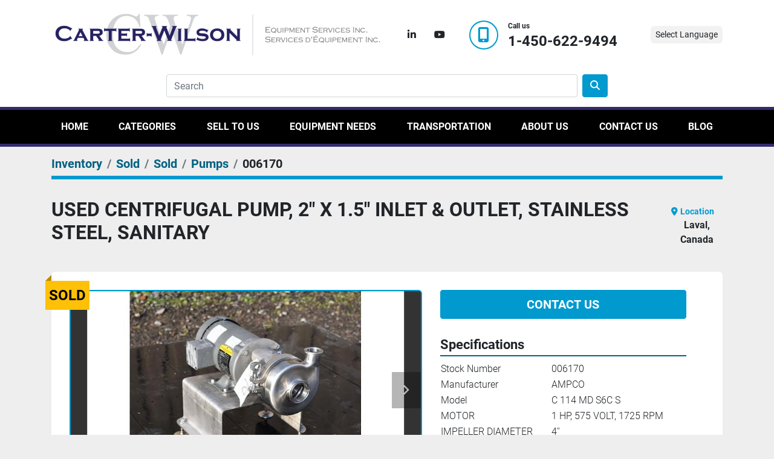

--- FILE ---
content_type: text/html; charset=utf-8
request_url: https://www.carter-wilson.com/listings/605954-used-centrifugal-pump-2-x-1-5-inlet-outlet-stainless-steel-sanitary
body_size: 6294
content:
<!DOCTYPE html><html id="mh" lang="en"><head><title>Used Sold USED CENTRIFUGAL PUMP, 2&quot; X 1.5&quot; INLET &amp; OUTLET, STAINLESS STEEL, SANITAR...</title><meta content="Used Sold USED CENTRIFUGAL PUMP, 2&quot; X 1.5&quot; INLET &amp; OUTLET, STAINLESS STEEL, SANITAR..." property="title" /><meta content="text/html; charset=UTF-8" http-equiv="Content-Type" /><meta content="width=device-width, initial-scale=1.0" name="viewport" /><meta content="TRI CLAMP FITTINGS PUMP IS ON STAINLESS STEEL BASE. MOTOR: 1 HP, 575 VOLT, 1725 RPM, IMPELLER DIAMETER: 4&#39;&#39;, PREVIOUS USE: COSMETICS." name="description" /><meta content="wss://system.machinio.com/cable" name="cable-url" /><meta content="TRI CLAMP FITTINGS PUMP IS ON STAINLESS STEEL BASE. MOTOR: 1 HP, 575 VOLT, 1725 RPM, IMPELLER DIAMETER: 4&#39;&#39;, PREVIOUS USE: COSMETICS." property="og:description" /><meta content="Used Sold USED CENTRIFUGAL PUMP, 2&quot; X 1.5&quot; INLET &amp; OUTLET, STAINLESS STEEL, SANITARY at Carter-Wilson Equipment Services Inc. " property="og:title" /><meta content="website" property="og:type" /><meta content="summary_large_image" property="twitter:card" /><meta content="Used Sold USED CENTRIFUGAL PUMP, 2&quot; X 1.5&quot; INLET &amp; OUTLET, STAINLESS STEEL, SANITARY at Carter-Wilson Equipment Services Inc. " property="twitter:title" /><meta content="TRI CLAMP FITTINGS PUMP IS ON STAINLESS STEEL BASE. MOTOR: 1 HP, 575 VOLT, 1725 RPM, IMPELLER DIAMETER: 4&#39;&#39;, PREVIOUS USE: COSMETICS." property="twitter:description" /><meta content="https://i.machineryhost.com/c9176559cd3b4d82274964011ea6a9df/e19cab6012.jpg" property="twitter:image" /><link href="https://i.machineryhost.com" rel="preconnect" /><link href="https://i.system.machinio.com" rel="preconnect" /><link href="https://s3.amazonaws.com" rel="preconnect" /><link href="https://www.googletagmanager.com" rel="preconnect" /><meta content="https://i.machineryhost.com/c9176559cd3b4d82274964011ea6a9df/e19cab6012.jpg" property="og:image" /><link rel="stylesheet" href="/styles/custom-e4463b09423d052d3a6a68d239986128.css" media="all" /><link rel="stylesheet" href="/packs/css/918-ca3a6288.css" media="all" />
<link rel="stylesheet" href="/packs/css/application-5f9e7bfe.css" media="all" /><link href="https://www.carter-wilson.com/listings/605954-used-centrifugal-pump-2-x-1-5-inlet-outlet-stainless-steel-sanitary" rel="canonical" /><meta content="https://www.carter-wilson.com/listings/605954-used-centrifugal-pump-2-x-1-5-inlet-outlet-stainless-steel-sanitary" property="og:url" /><link href="https://www.carter-wilson.com/listings/605954-used-centrifugal-pump-2-x-1-5-inlet-outlet-stainless-steel-sanitary" rel="alternate" hreflang="en" /><link href="https://www.carter-wilson.com/listings/605954-used-centrifugal-pump-2-x-1-5-inlet-outlet-stainless-steel-sanitary" rel="alternate" hreflang="x-default" /><link href="https://www.carter-wilson.com/fr/annonces/605954-used-centrifugal-pump-2-x-1-5-inlet-outlet-stainless-steel-sanitary" rel="alternate" hreflang="fr" /><script data-name="marketing" type="application/javascript">

(function(w,d,s,l,i){w[l]=w[l]||[];w[l].push({'gtm.start':
new Date().getTime(),event:'gtm.js'});var f=d.getElementsByTagName(s)[0],
j=d.createElement(s),dl=l!='dataLayer'?'&l='+l:'';j.async=true;j.src=
'https://www.googletagmanager.com/gtm.js?id='+i+dl;f.parentNode.insertBefore(j,f);
})(window,document,'script','dataLayer','GTM-K56C36N');</script><meta name="ahrefs-site-verification" content="a5b1d398df85a31378440985de288aa0931e9af8bf707eae698850b3e858a77c"><link rel="icon" type="image/x-icon" href="https://f.machineryhost.com/6dc268b7353c98451106a9fb0d92d6c6/favicon.png" /><link rel="apple-touch-icon" type="image/png" href="https://f.machineryhost.com/6dc268b7353c98451106a9fb0d92d6c6/favicon.png" /><script id="json-ld" type="application/ld+json">{"@context":"https://schema.org/","@type":"Product","name":"USED CENTRIFUGAL PUMP, 2\" X 1.5\" INLET \u0026 OUTLET, STAINLESS STEEL, SANITARY","description":"TRI CLAMP FITTINGS PUMP IS ON STAINLESS STEEL BASE MOTOR: 1 HP, 575 VOLT, 1725 RPM | IMPELLER DIAMETER: 4'' | PREVIOUS USE: COSMETICS","productID":605954,"category":"Sold","offers":{"@type":"Offer","url":"https://www.carter-wilson.com/listings/605954-used-centrifugal-pump-2-x-1-5-inlet-outlet-stainless-steel-sanitary","itemCondition":"https://schema.org/UsedCondition","availability":"http://schema.org/OutOfStock","seller":"Carter-Wilson Equipment Services Inc. "},"brand":{"@type":"Brand","name":"AMPCO"},"model":"C 114 MD S6C S","sku":"006170","image":["https://i.machineryhost.com/c9176559cd3b4d82274964011ea6a9df/e19cab6012.jpg","https://i.machineryhost.com/7aed62d7a31a7a44893ee32851f4056b/e24bf1b727.jpg","https://i.machineryhost.com/18f95d8195e6d527696461dc03d5079c/79a2296365.jpg","https://i.machineryhost.com/b0e9d7eece96970a43fda7f3e8ba0b45/b4f8f624cb.jpg","https://i.machineryhost.com/754259fded192672b97e85c2acd90d3f/d040a6824b.jpg","https://i.machineryhost.com/2f4bfaf6a9eae9fc964c51e82d0dac01/e37a5bc24f.jpg","https://i.machineryhost.com/5edd91ed04951c2112d0029901dc16ad/d6cf6ade58.jpg","https://i.machineryhost.com/fe47a06be3f8c1df3e7654fb0c30aebd/eb4d20251c.jpg"]}</script><script id="json-ld" type="application/ld+json">{ "@context" : "https://schema.org", "@type" : "LocalBusiness", "name" : "Carter-Wilson Equipment Services Inc. ", "address" : "550 Boul. Roland-Godard Saint-Jérôme, Quebec, Canada, J7Y 4G8", "url" : "https://www.carter-wilson.com", "image": "https://f.machineryhost.com/b2523b8ad48e1a79879e525f2f5d534c/logo.png", "telephone" : "1-450-622-9494"}</script></head><body class="body-s1037"><code data-configs="{&quot;currency&quot;:&quot;cad&quot;,&quot;convert_prices&quot;:false,&quot;gdpr_compliance&quot;:false,&quot;currency_iso_code&quot;:false,&quot;show_webshop_stripe_invoice_checkout_hint&quot;:false,&quot;private_price_webshop&quot;:false,&quot;enable_listing_quantity&quot;:false,&quot;allow_offer&quot;:false,&quot;terms_of_sales_path&quot;:null,&quot;automated_locale&quot;:false,&quot;primary_language_code&quot;:&quot;en&quot;,&quot;manual_languages&quot;:[&quot;en&quot;,&quot;fr&quot;],&quot;controller_name&quot;:&quot;listings&quot;,&quot;webshop_type&quot;:&quot;ecommerce&quot;,&quot;create_webshop_lead&quot;:null,&quot;display_cookies_consent&quot;:null,&quot;privacy_policy_page&quot;:null,&quot;contact_form_attach_files_limit&quot;:10,&quot;submit_order_button_text&quot;:null,&quot;shopping_cart_header_title&quot;:null,&quot;custom_newsletter_button_title&quot;:null,&quot;restrict_lead_submission_by_buyer_location&quot;:false}"></code><div class="page-wrapper"><div class="hidden-print header-layout"><header class="site-header carwil" id="site-header"><div class="site-header__top-bar site-header__content pt-3 pb-3"><div class="container"><div class="row"><div class="col-12 d-flex flex-column flex-md-row justify-content-between align-items-center"><div class="site-header__logo mb-3 mb-md-0 "><a class="" href="/"><img class="" alt="Carter-Wilson Equipment Services Inc. " src="https://f.machineryhost.com/b2523b8ad48e1a79879e525f2f5d534c/logo.png" /></a></div><div class="external-links site-header__external-links d-flex d-md-none d-xl-flex"><a aria-label="linkedin" class="social-link notranslate linkedin" href="https://www.linkedin.com/in/christopherbarten/" rel="noopener" target="_blank"><i class="fa-linkedin-in fa-brands"></i><span class="sr-only">linkedin</span></a><a aria-label="youtube" class="social-link notranslate youtube" href="https://www.youtube.com/channel/UC4JCc3lJDeFwVmAZf6b3Tew" rel="noopener" target="_blank"><i class="fa-youtube fa-brands"></i><span class="sr-only">youtube</span></a></div><div class="site-header__contact-block d-flex ml-md-3 mr-md-3 ml-lg-0 mt-3 mt-lg-0 mb-3 mb-lg-0"><div class="d-flex flex-column ml-3"><span class="title font-weight-bold mb-1">Call us</span><span class="content font-weight-bold"><div class="phone no_icon site-header__contacts__item"><a class="contact-tracking phone notranslate" href="tel:14506229494"> 1-450-622-9494</a></div></span></div></div><div class="site-header__languages-widget hidden-print" id="site-header-languages-widget"><div class="google-translate"><div class="dropdown google-translate-dropdown"><a aria-expanded="false" aria-haspopup="true" class="dropdown-toggle btn btn-sm btn-light" data-toggle="dropdown" href="#" id="google_translate_dropdown">Select Language</a><div aria-labelledby="google_translate_dropdown" class="dropdown-menu google-translate__dropdown-menu"><a class="dropdown-item" data-lang="en" href="#"><img alt="en-CA" src="/packs/static/node_modules/svg-country-flags/svg/ca-de31f9e7584eba264e6f.svg" /> <span class="notranslate">English</span></a><a class="dropdown-item" data-lang="fr" href="#"><img alt="fr-CA" src="/packs/static/node_modules/flag-icon/svg/ca/québec-3bff0b815fe3700335b9.svg" /> <span class="notranslate">Français</span></a></div></div></div></div></div></div><div class="row justify-content-center"><div class="col-lg-8 col-12"><form action="/listings" class="d-flex mt-3 mt-md-4 site-header__search-bar" id="site-header-search-bar" method="get"><input aria-label="Search" autocomplete="off" class="site-header__search-bar__input ui-autocomplete-input form-control" data-role="searchbar" name="q" placeholder="Search" type="search" /><button class="text-nowrap site-header__search-bar__submit" id="btn__search" title="submit" type="submit"><i class="fa fa-search"></i></button></form></div></div></div></div><div class="site-header__menu-bar sticky-nav"><div class="container"><div class="row"><div class="col-12 d-flex justify-content-center"><nav class="primary-nav"><ul class="primary-nav__navbar"><li class="primary-nav__item home"><a class="primary-nav__link" href="/">Home</a></li><li class="primary-nav__item"><a class="primary-nav__link" href="/categories">Categories</a></li><li class="primary-nav__item"><a class="primary-nav__link" href="/pages/sell-to-us">Sell to us</a></li><li class="primary-nav__item"><a class="primary-nav__link" href="/pages/equipment-needs">Equipment Needs</a></li><li class="primary-nav__item"><a class="primary-nav__link" href="/pages/transportation">Transportation</a></li><li class="primary-nav__item"><a class="primary-nav__link" href="/pages/about-us">About Us</a></li><li class="primary-nav__item"><a class="primary-nav__link" href="/pages/contact-us">Contact Us</a></li><li class="primary-nav__item"><a class="primary-nav__link" href="/blog">Blog</a></li></ul></nav><div class="hamburger-wrapper d-flex d-lg-none align-items-center mt-3 mb-3" data-role="hamburger-menu"><button aria-label="Menu" class="hamburger hamburger--spin d-flex align-items-center" type="button"><div class="hamburger-box"><div class="hamburger-inner"></div></div></button><h5 class="ml-2 mb-0">Menu</h5></div></div></div></div></div></header></div><div class="page-layout" id="page-layout"><div class="page-inner" id="page-inner"><div class="listing-show style_1" data-listing-id="605954" role="main"><div class="container"><div class="index-header__outer row mt-2"><div class="index-header col-12"><div class="index-header__inner"><nav aria-label="breadcrumb" class="py-2"><ol class="breadcrumb" itemscope="" itemtype="http://schema.org/BreadcrumbList"><li class="breadcrumb-item" itemid="/categories" itemprop="itemListElement" itemscope="" itemtype="http://schema.org/ListItem"><meta content="1" itemprop="position" /><a itemprop="item" itemtype="http://schema.org/Thing" itemid="/categories" itemscope="itemscope" aria-label="Inventory" href="/categories"><span itemprop="name">Inventory</span></a></li><li class="breadcrumb-item" itemid="/sold" itemprop="itemListElement" itemscope="" itemtype="http://schema.org/ListItem"><meta content="2" itemprop="position" /><a itemprop="item" itemtype="http://schema.org/Thing" itemid="/sold" itemscope="itemscope" aria-label="Sold" href="/sold"><span itemprop="name">Sold</span></a></li><li class="breadcrumb-item" itemid="/sold/sold" itemprop="itemListElement" itemscope="" itemtype="http://schema.org/ListItem"><meta content="3" itemprop="position" /><a itemprop="item" itemtype="http://schema.org/Thing" itemid="/sold/sold" itemscope="itemscope" aria-label="Sold" href="/sold/sold"><span itemprop="name">Sold</span></a></li><li class="breadcrumb-item" itemid="/sold/sold/pumps" itemprop="itemListElement" itemscope="" itemtype="http://schema.org/ListItem"><meta content="4" itemprop="position" /><a itemprop="item" itemtype="http://schema.org/Thing" itemid="/sold/sold/pumps" itemscope="itemscope" aria-label="Pumps" href="/sold/sold/pumps"><span itemprop="name">Pumps</span></a></li><li class="breadcrumb-item active" itemid="/listings/605954-used-centrifugal-pump-2-x-1-5-inlet-outlet-stainless-steel-sanitary" itemprop="itemListElement" itemscope="" itemtype="http://schema.org/ListItem"><meta content="5" itemprop="position" /><meta content="/listings/605954-used-centrifugal-pump-2-x-1-5-inlet-outlet-stainless-steel-sanitary" itemid="/listings/605954-used-centrifugal-pump-2-x-1-5-inlet-outlet-stainless-steel-sanitary" itemprop="item" itemscope="" itemtype="http://schema.org/Thing" /><span content="USED CENTRIFUGAL PUMP, 2&quot; X 1.5&quot; INLET &amp; OUTLET, STAINLESS STEEL, SANITARY" itemprop="name">006170</span></li></ol></nav></div></div></div><div class="pb-5"><div class="row"><div class="col-12"><div class="show-header with-image"><div class="row"><div class="show-header__container col-12 d-flex flex-column flex-xl-row align-items-center justify-content-between gap-16"><div><h1 class="show-header__title text-center text-xl-left w-100 mb-3">USED CENTRIFUGAL PUMP, 2&quot; X 1.5&quot; INLET &amp; OUTLET, STAINLESS STEEL, SANITARY</h1></div><div class="show-header__meta d-flex flex-column flex-md-row"><div class="show-header__meta__item d-flex flex-column justify-content-lg-center"><span class="small font-weight-bold text-primary text-nowrap"><i class="fa fa-map-marker-alt fa-solid mr-1"></i>Location</span><p class="value mb-0 font-weight-bold">Laval, Canada</p></div></div></div></div></div></div></div><div class="row"><div class="col-12"><div class="show-info w-100 position-relative with-image"><div class="sold-badge">Sold</div><div class="row w-100 row-inline-block"><div class="col-12 float-right order-1 col-lg-5"><div class="show-info__contact-details"><button class="contact-seller-button js-contact-btn btn btn-lg btn-block btn-primary hidden-print" data-listing-id="605954" data-role="wanted_listing">Contact Us</button></div></div><div class="col-12 col-lg-7 float-left order-2 sticky-gallery"><div class="gallery w-100" id="gallery"><div class="gallery__item overflow-hidden gallery__item--16-9 object-fit--auto"><div class="gallery__nav gallery__nav--prev"><i class="fa-sharp fa-solid fa-angle-left"></i></div><div class="gallery__nav gallery__nav--next"><i class="fa-sharp fa-solid fa-angle-right"></i></div><img alt="Used USED CENTRIFUGAL PUMP, 2&quot; X 1.5&quot; INLET &amp; OUTLET, STAINLESS STEEL, SANITARY" data-index="-1" class="gallery-image" data-image-index="-1" fetchpriority="high" itemprop="image" src="https://i.machineryhost.com/c9176559cd3b4d82274964011ea6a9df/e19cab6012.jpg" /></div><ul class="gallery__thumbnail-container list-unstyled d-none d-md-flex"><li class="gallery__thumbnail current position-relative d-flex align-items-center justify-content-center" data-index="-1" data-muted="" data-type="img"><img alt="Used USED CENTRIFUGAL PUMP, 2&quot; X 1.5&quot; INLET &amp; OUTLET, STAINLESS STEEL, SANITARY" src="https://i.machineryhost.com/c9176559cd3b4d82274964011ea6a9df/e19cab6012.jpg" /></li><li class="gallery__thumbnail" data-index="0" data-src="https://i.machineryhost.com/7aed62d7a31a7a44893ee32851f4056b/e24bf1b727.jpg" data-type="img"><img alt="Used USED CENTRIFUGAL PUMP, 2&quot; X 1.5&quot; INLET &amp; OUTLET, STAINLESS STEEL, SANITARY" class="gallery-image lazy" data-image-index="0" data-src="https://i.machineryhost.com/7aed62d7a31a7a44893ee32851f4056b/e24bf1b727.jpg" itemprop="image" src="/packs/static/listings/images/loader-9a117e7790fe3298f22b.gif" /></li><li class="gallery__thumbnail" data-index="1" data-src="https://i.machineryhost.com/18f95d8195e6d527696461dc03d5079c/79a2296365.jpg" data-type="img"><img alt="Used USED CENTRIFUGAL PUMP, 2&quot; X 1.5&quot; INLET &amp; OUTLET, STAINLESS STEEL, SANITARY" class="gallery-image lazy" data-image-index="1" data-src="https://i.machineryhost.com/18f95d8195e6d527696461dc03d5079c/79a2296365.jpg" itemprop="image" src="/packs/static/listings/images/loader-9a117e7790fe3298f22b.gif" /></li><li class="gallery__thumbnail" data-index="2" data-src="https://i.machineryhost.com/b0e9d7eece96970a43fda7f3e8ba0b45/b4f8f624cb.jpg" data-type="img"><img alt="Used USED CENTRIFUGAL PUMP, 2&quot; X 1.5&quot; INLET &amp; OUTLET, STAINLESS STEEL, SANITARY" class="gallery-image lazy" data-image-index="2" data-src="https://i.machineryhost.com/b0e9d7eece96970a43fda7f3e8ba0b45/b4f8f624cb.jpg" itemprop="image" src="/packs/static/listings/images/loader-9a117e7790fe3298f22b.gif" /></li><li class="gallery__thumbnail" data-index="3" data-src="https://i.machineryhost.com/754259fded192672b97e85c2acd90d3f/d040a6824b.jpg" data-type="img"><img alt="Used USED CENTRIFUGAL PUMP, 2&quot; X 1.5&quot; INLET &amp; OUTLET, STAINLESS STEEL, SANITARY" class="gallery-image lazy" data-image-index="3" data-src="https://i.machineryhost.com/754259fded192672b97e85c2acd90d3f/d040a6824b.jpg" itemprop="image" src="/packs/static/listings/images/loader-9a117e7790fe3298f22b.gif" /></li><li class="gallery__thumbnail" data-index="4" data-src="https://i.machineryhost.com/2f4bfaf6a9eae9fc964c51e82d0dac01/e37a5bc24f.jpg" data-type="img"><img alt="Used USED CENTRIFUGAL PUMP, 2&quot; X 1.5&quot; INLET &amp; OUTLET, STAINLESS STEEL, SANITARY" class="gallery-image lazy" data-image-index="4" data-src="https://i.machineryhost.com/2f4bfaf6a9eae9fc964c51e82d0dac01/e37a5bc24f.jpg" itemprop="image" src="/packs/static/listings/images/loader-9a117e7790fe3298f22b.gif" /></li><li class="gallery__thumbnail" data-index="5" data-src="https://i.machineryhost.com/5edd91ed04951c2112d0029901dc16ad/d6cf6ade58.jpg" data-type="img"><img alt="Used USED CENTRIFUGAL PUMP, 2&quot; X 1.5&quot; INLET &amp; OUTLET, STAINLESS STEEL, SANITARY" class="gallery-image lazy" data-image-index="5" data-src="https://i.machineryhost.com/5edd91ed04951c2112d0029901dc16ad/d6cf6ade58.jpg" itemprop="image" src="/packs/static/listings/images/loader-9a117e7790fe3298f22b.gif" /></li><li class="gallery__thumbnail" data-index="6" data-src="https://i.machineryhost.com/fe47a06be3f8c1df3e7654fb0c30aebd/eb4d20251c.jpg" data-type="img"><img alt="Used USED CENTRIFUGAL PUMP, 2&quot; X 1.5&quot; INLET &amp; OUTLET, STAINLESS STEEL, SANITARY" class="gallery-image lazy" data-image-index="6" data-src="https://i.machineryhost.com/fe47a06be3f8c1df3e7654fb0c30aebd/eb4d20251c.jpg" itemprop="image" src="/packs/static/listings/images/loader-9a117e7790fe3298f22b.gif" /></li></ul></div><div class="utility-button__wrapper utility-button__wrapper--show d-print-none"><button aria-label="Share via Email" class="btn email-button" data-email-lang="en" data-listing-id="605954" id="js-email"><i aria-hidden="true" class="fa-sharp fa-solid fa-envelope"></i><span class="ml-2">Share via Email</span></button><button aria-label="Print Listing" class="btn print-button" data-role="js-print"><i class="fa-sharp fa-solid fa-print"></i><span class="ml-2">Print Listing</span></button></div></div><div class="col-12 float-right order-4 col-lg-5"><div class="mt-0"><h3 class="show-info__section-heading d-flex justify-content-between align-items-end">Specifications</h3><table class="w-100 table-xs-fixed"><tbody><tr><td>Stock Number</td><td class="text-xs-ellipsis notranslate">006170</td></tr><tr><td>Manufacturer</td><td class="text-xs-ellipsis notranslate">AMPCO</td></tr><tr><td>Model</td><td class="text-xs-ellipsis notranslate">C 114 MD S6C S</td></tr><tr><td>MOTOR</td><td class="text-break">1 HP, 575 VOLT, 1725 RPM</td></tr><tr><td>IMPELLER DIAMETER</td><td class="text-break">4&#39;&#39;</td></tr><tr><td>PREVIOUS USE</td><td class="text-break">COSMETICS</td></tr></tbody></table></div><div class="mt-4"><h3 class="show-info__section-heading">Description</h3><div class="show-info__section-text ql-editor p-0 overflow-hidden"><p>TRI CLAMP FITTINGS
PUMP IS ON STAINLESS STEEL BASE</p></div><div class="show-info__description-toggle__wrapper hidden-print"><a class="show-info__description-toggle description-toggle btn px-0" href="#" id="description-toggle">Show All</a></div></div></div></div></div></div></div></div></div></div></div><footer class="site-footer carwil" id="site-footer"><div class="container"><div class="site-footer__main-content position-relative"><div class="row"><div class="col-12 text-center"><div class="site-footer__name notranslate">Carter-Wilson Equipment Services Inc. </div></div></div><div class="row"><div class="col-12"><ul class="footer-nav nav"><li class="footer-nav__item"><a class="footer-nav__link active" href="/listings">Inventory</a></li><li class="footer-nav__item"><a class="footer-nav__link active" href="/categories">Categories</a></li><li class="footer-nav__item"><a class="footer-nav__link active" href="/pages/sell-to-us">Sell to us</a></li><li class="footer-nav__item"><a class="footer-nav__link active" href="/pages/equipment-needs">Equipment Needs</a></li><li class="footer-nav__item"><a class="footer-nav__link active" href="/pages/transportation">Transportation</a></li><li class="footer-nav__item"><a class="footer-nav__link active" href="/pages/about-us">About Us</a></li><li class="footer-nav__item"><a class="footer-nav__link active" href="/pages/contact-us">Contact Us</a></li><li class="footer-nav__item"><a class="footer-nav__link active" href="/blog">Blog</a></li></ul></div></div><div class="row justify-content-center"><div class="col-12 col-md-6 col-lg-4 d-flex justify-content-center justify-content-lg-start mb-4 mb-lg-0 col-xl-3"><div class="site-footer__contacts phone d-flex align-items-center"><div class="d-flex flex-column"><div class="phone site-footer__contacts__item d-flex align-items-start with-text no_icon site-header__contacts__item"><span class="contact-text text mr-1">Phone:</span><a class="contact-tracking phone notranslate" href="tel:14506229494"> 1-450-622-9494</a></div></div></div></div><div class="col-12 col-md-6 col-lg-4 d-flex justify-content-center justify-content-lg-start mb-4 mb-lg-0 col-xl-3"><div class="site-footer__contacts address d-flex align-items-center"><div class="d-flex flex-column"><div class="address site-footer__contacts__item d-flex align-items-start site-header__contacts__item no_icon"><a class="notranslate w-100" href="https://www.google.com/maps/search/550 Boul. Roland-Godard Saint-Jérôme, Quebec, Canada, J7Y 4G8" target="_blank"> 550 Boul. Roland-Godard Saint-Jérôme, Quebec, Canada, J7Y 4G8</a></div></div></div></div></div></div></div><div class="site-footer__bottom position-relative"><div class="container"><div class="row"><div class="site-footer__bottom__height col-12 d-flex flex-column flex-lg-row justify-content-center justify-content-lg-between align-items-center"><div class="d-flex flex-column flex-lg-row align-items-center"><div class="backlink text-center"><a href="https://www.machinio.com/system" rel="noopener" target="_blank">Machinio System</a> website by <a href="https://www.machinio.com" rel="noopener" target="_blank">Machinio</a></div></div><a aria-label="To the top" class="to-the-top d-flex align-items-center justify-content-center" href=""><i class="fa fa-arrow-circle-up"></i></a><div class="external-links site-footer__external-links d-flex flex-wrap justify-content-center"><a aria-label="linkedin" class="social-link notranslate linkedin" href="https://www.linkedin.com/in/christopherbarten/" rel="noopener" target="_blank"><i class="fa-linkedin-in fa-brands"></i><span class="sr-only">linkedin</span></a><a aria-label="youtube" class="social-link notranslate youtube" href="https://www.youtube.com/channel/UC4JCc3lJDeFwVmAZf6b3Tew" rel="noopener" target="_blank"><i class="fa-youtube fa-brands"></i><span class="sr-only">youtube</span></a></div></div></div></div></div></footer><div class="fixed_container d-print-none"></div></div></div><script>
//<![CDATA[
var _rollbarConfig = {
  accessToken: "aec4e181ec6a45498ca430cb2d1dcff8",
  captureUncaught: true,
  captureUnhandledRejections: true,
  ignoredMessages: [
    '(.*)QuotaExceededError:(.*)',
    '(.*)DOM Exception 22:(.*)',
    'QuotaExceededError(.*)',
    'DOM Exception 22(.*)',
    'DOM Exception 22: QuotaExceededError: An attempt was made to add something to storage that exceeded the quota.',
    'The quota has been exceeded.',
    'Object Not Found Matching Id',
    'Script error.',
    '(.*)[lgst]\\.a\\.init is not a function\\.(.*)',
    "SyntaxError: Unexpected keyword 'this'",
    "Cannot read properties of null \\(reading .style.\\)",
    "null is not an object \\(evaluating .a\\.style.\\)",
    "Can't find variable: gmo",
    "scrollReadRandom",
    "replaceChildren is not a function",
    "Cannot read properties of undefined \\(reading .value.\\)"
  ],
  payload: {
    environment: "production"
  }
};
//]]>
</script><script src="/packs/js/runtime-4e83ecbc66661d7bb1f5.js" defer="defer"></script>
<script src="/packs/js/692-1ab0e0c46d8705502bce.js" defer="defer"></script>
<script src="/packs/js/706-cee65121c381e619848d.js" defer="defer"></script>
<script src="/packs/js/635-0afd58c9e729fe544641.js" defer="defer"></script>
<script src="/packs/js/918-9a6f14d0cc992d20f83e.js" defer="defer"></script>
<script src="/packs/js/236-7fa987d4f1b56984a996.js" defer="defer"></script>
<script src="/packs/js/application-673afaabc29bd278b405.js" defer="defer"></script>
<script src="/packs/js/624-94c5ec60afc06453862e.js" defer="defer"></script>
<script src="/packs/js/rollbar-1c051f26f9e7b1752fca.js" defer="defer"></script>
<script src="/packs/js/368-8e0a32fe4c52b049fb40.js" defer="defer"></script>
<script src="/packs/js/language_widget-58659b39e43d76f18ca7.js" defer="defer"></script>
<script src="/packs/js/764-c077c878bdeb25835260.js" defer="defer"></script>
<script src="/packs/js/841-90387483698fdd9030e6.js" defer="defer"></script>
<script src="/packs/js/gallery-fa2cce6480da9465cc71.js" defer="defer"></script>
<script src="/packs/js/sticky_header-60e519ca963dffe0bd64.js" defer="defer"></script>
<script src="/packs/js/owl_carousel-dca796c866e00378e552.js" defer="defer"></script><!-- Google Tag Manager (noscript) -->
<noscript><iframe src="https://www.googletagmanager.com/ns.html?id=GTM-K56C36N"
height="0" width="0" style="display:none;visibility:hidden"></iframe></noscript>
<!-- End Google Tag Manager (noscript) --><script crossorigin="anonymous" src="https://kit.fontawesome.com/722e3adc3e.js"></script><script src="https://cdnjs.cloudflare.com/polyfill/v3/polyfill.min.js?version=4.8.0&amp;features=Element.prototype.replaceChildren"></script></body></html>